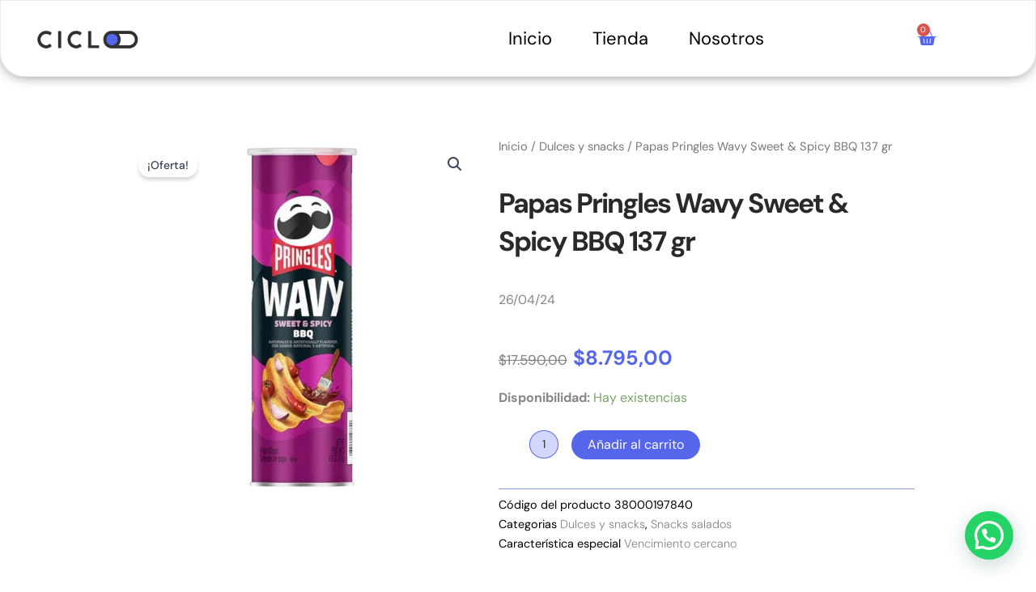

--- FILE ---
content_type: text/css; charset=UTF-8
request_url: https://cicloc.com/wp-content/uploads/elementor/css/post-63.css?ver=1708978123
body_size: 2239
content:
.elementor-63 .elementor-element.elementor-element-2cc6ba7 > .elementor-container{min-height:93px;}.elementor-63 .elementor-element.elementor-element-2cc6ba7 > .elementor-container > .elementor-column > .elementor-widget-wrap{align-content:center;align-items:center;}.elementor-63 .elementor-element.elementor-element-2cc6ba7.ob-is-breaking-bad > .elementor-container > .elementor-row, .elementor-63 .elementor-element.elementor-element-2cc6ba7.ob-is-breaking-bad > .elementor-container{justify-content:flex-start !important;flex-direction:row;}.elementor-63 .elementor-element.elementor-element-2cc6ba7.ob-is-breaking-bad.ob-bb-inner > .elementor-container > .elementor-row, .elementor-63 .elementor-element.elementor-element-2cc6ba7.ob-is-breaking-bad.ob-bb-inner > .elementor-container{justify-content:flex-start !important;flex-direction:row;}.elementor-63 .elementor-element.elementor-element-2cc6ba7.ob-is-breaking-bad.ob-is-glider > .elementor-container.swiper-container-vertical > .elementor-row, .elementor-63 .elementor-element.elementor-element-2cc6ba7.ob-is-breaking-bad.ob-is-glider > .elementor-container.swiper-container-vertical{flex-direction:column;}.elementor-63 .elementor-element.elementor-element-2cc6ba7.ob-is-breaking-bad.ob-is-glider.ob-bb-inner > .elementor-container.swiper-container-vertical > .elementor-row, .elementor-63 .elementor-element.elementor-element-2cc6ba7.ob-is-breaking-bad.ob-is-glider.ob-bb-inner > .elementor-container.swiper-container-vertical{flex-direction:column;}.elementor-63 .elementor-element.elementor-element-2cc6ba7.ob-is-breaking-bad.ob-bb-inner{width:100%;flex:unset;align-self:inherit;}.elementor-63 .elementor-element.elementor-element-2cc6ba7:not(.elementor-motion-effects-element-type-background), .elementor-63 .elementor-element.elementor-element-2cc6ba7 > .elementor-motion-effects-container > .elementor-motion-effects-layer{background-color:var( --e-global-color-text );}.elementor-63 .elementor-element.elementor-element-2cc6ba7{border-style:solid;border-width:1px 1px 1px 1px;border-color:#BEBEBE4A;box-shadow:0px 2px 16px -4px rgba(0, 0, 0, 0.57);transition:background 0.3s, border 0.3s, border-radius 0.3s, box-shadow 0.3s;margin-top:0px;margin-bottom:0px;padding:0em 2em 0em 2em;z-index:9;}.elementor-63 .elementor-element.elementor-element-2cc6ba7, .elementor-63 .elementor-element.elementor-element-2cc6ba7 > .elementor-background-overlay{border-radius:0px 0px 30px 30px;}.elementor-63 .elementor-element.elementor-element-2cc6ba7 > .elementor-background-overlay{transition:background 0.3s, border-radius 0.3s, opacity 0.3s;}.elementor-63 .elementor-element.elementor-element-5f7ef2a0.elementor-column{align-self:inherit;cursor:default;}.elementor-63 .elementor-element.elementor-element-dc01fcc .hfe-site-logo-container, .elementor-63 .elementor-element.elementor-element-dc01fcc .hfe-caption-width figcaption{text-align:center;}.elementor-63 .elementor-element.elementor-element-dc01fcc .hfe-site-logo-container .hfe-site-logo-img{border-style:none;}.elementor-63 .elementor-element.elementor-element-dc01fcc .widget-image-caption{margin-top:0px;margin-bottom:0px;}.elementor-63 .elementor-element.elementor-element-dc01fcc > .elementor-widget-container{margin:0px 0px 0px 0px;}.elementor-63 .elementor-element.elementor-element-dc01fcc{width:var( --container-widget-width, 48% );max-width:48%;--container-widget-width:48%;--container-widget-flex-grow:0;}.elementor-63 .elementor-element.elementor-element-5696267e.elementor-column > .elementor-widget-wrap{justify-content:center;}.elementor-63 .elementor-element.elementor-element-5696267e.elementor-column{align-self:inherit;cursor:default;}.elementor-63 .elementor-element.elementor-element-b1673b7 .elementor-menu-toggle{margin:0 auto;}.elementor-63 .elementor-element.elementor-element-b1673b7 .elementor-nav-menu .elementor-item{font-size:22px;}.elementor-63 .elementor-element.elementor-element-b1673b7 .elementor-nav-menu--main .elementor-item{color:#000000;fill:#000000;}.elementor-63 .elementor-element.elementor-element-b1673b7 .elementor-nav-menu--main .elementor-item:hover,
					.elementor-63 .elementor-element.elementor-element-b1673b7 .elementor-nav-menu--main .elementor-item.elementor-item-active,
					.elementor-63 .elementor-element.elementor-element-b1673b7 .elementor-nav-menu--main .elementor-item.highlighted,
					.elementor-63 .elementor-element.elementor-element-b1673b7 .elementor-nav-menu--main .elementor-item:focus{color:var( --e-global-color-d49ac81 );fill:var( --e-global-color-d49ac81 );}.elementor-63 .elementor-element.elementor-element-b1673b7 .elementor-nav-menu--main:not(.e--pointer-framed) .elementor-item:before,
					.elementor-63 .elementor-element.elementor-element-b1673b7 .elementor-nav-menu--main:not(.e--pointer-framed) .elementor-item:after{background-color:var( --e-global-color-d49ac81 );}.elementor-63 .elementor-element.elementor-element-b1673b7 .e--pointer-framed .elementor-item:before,
					.elementor-63 .elementor-element.elementor-element-b1673b7 .e--pointer-framed .elementor-item:after{border-color:var( --e-global-color-d49ac81 );}.elementor-63 .elementor-element.elementor-element-b1673b7 .elementor-nav-menu--main .elementor-item.elementor-item-active{color:var( --e-global-color-d49ac81 );}.elementor-63 .elementor-element.elementor-element-b1673b7 .elementor-nav-menu--main:not(.e--pointer-framed) .elementor-item.elementor-item-active:before,
					.elementor-63 .elementor-element.elementor-element-b1673b7 .elementor-nav-menu--main:not(.e--pointer-framed) .elementor-item.elementor-item-active:after{background-color:var( --e-global-color-d49ac81 );}.elementor-63 .elementor-element.elementor-element-b1673b7 .e--pointer-framed .elementor-item.elementor-item-active:before,
					.elementor-63 .elementor-element.elementor-element-b1673b7 .e--pointer-framed .elementor-item.elementor-item-active:after{border-color:var( --e-global-color-d49ac81 );}.elementor-63 .elementor-element.elementor-element-b1673b7 .e--pointer-framed .elementor-item:before{border-width:3px;}.elementor-63 .elementor-element.elementor-element-b1673b7 .e--pointer-framed.e--animation-draw .elementor-item:before{border-width:0 0 3px 3px;}.elementor-63 .elementor-element.elementor-element-b1673b7 .e--pointer-framed.e--animation-draw .elementor-item:after{border-width:3px 3px 0 0;}.elementor-63 .elementor-element.elementor-element-b1673b7 .e--pointer-framed.e--animation-corners .elementor-item:before{border-width:3px 0 0 3px;}.elementor-63 .elementor-element.elementor-element-b1673b7 .e--pointer-framed.e--animation-corners .elementor-item:after{border-width:0 3px 3px 0;}.elementor-63 .elementor-element.elementor-element-b1673b7 .e--pointer-underline .elementor-item:after,
					 .elementor-63 .elementor-element.elementor-element-b1673b7 .e--pointer-overline .elementor-item:before,
					 .elementor-63 .elementor-element.elementor-element-b1673b7 .e--pointer-double-line .elementor-item:before,
					 .elementor-63 .elementor-element.elementor-element-b1673b7 .e--pointer-double-line .elementor-item:after{height:3px;}.elementor-63 .elementor-element.elementor-element-b1673b7{--e-nav-menu-horizontal-menu-item-margin:calc( 10px / 2 );}.elementor-63 .elementor-element.elementor-element-b1673b7 .elementor-nav-menu--main:not(.elementor-nav-menu--layout-horizontal) .elementor-nav-menu > li:not(:last-child){margin-bottom:10px;}.elementor-63 .elementor-element.elementor-element-b1673b7 > .elementor-widget-container{margin:0px 0px 0px 0px;}.elementor-bc-flex-widget .elementor-63 .elementor-element.elementor-element-244e275c.elementor-column .elementor-widget-wrap{align-items:center;}.elementor-63 .elementor-element.elementor-element-244e275c.elementor-column.elementor-element[data-element_type="column"] > .elementor-widget-wrap.elementor-element-populated{align-content:center;align-items:center;}.elementor-63 .elementor-element.elementor-element-244e275c.elementor-column > .elementor-widget-wrap{justify-content:flex-end;}.elementor-63 .elementor-element.elementor-element-244e275c.elementor-column{align-self:inherit;cursor:default;}.elementor-63 .elementor-element.elementor-element-7d8c98f > .elementor-container > .elementor-column > .elementor-widget-wrap{align-content:center;align-items:center;}.elementor-63 .elementor-element.elementor-element-7d8c98f.ob-is-breaking-bad > .elementor-container > .elementor-row, .elementor-63 .elementor-element.elementor-element-7d8c98f.ob-is-breaking-bad > .elementor-container{justify-content:flex-start !important;flex-direction:row;}.elementor-63 .elementor-element.elementor-element-7d8c98f.ob-is-breaking-bad.ob-bb-inner > .elementor-container > .elementor-row, .elementor-63 .elementor-element.elementor-element-7d8c98f.ob-is-breaking-bad.ob-bb-inner > .elementor-container{justify-content:flex-start !important;flex-direction:row;}.elementor-63 .elementor-element.elementor-element-7d8c98f.ob-is-breaking-bad.ob-is-glider > .elementor-container.swiper-container-vertical > .elementor-row, .elementor-63 .elementor-element.elementor-element-7d8c98f.ob-is-breaking-bad.ob-is-glider > .elementor-container.swiper-container-vertical{flex-direction:column;}.elementor-63 .elementor-element.elementor-element-7d8c98f.ob-is-breaking-bad.ob-is-glider.ob-bb-inner > .elementor-container.swiper-container-vertical > .elementor-row, .elementor-63 .elementor-element.elementor-element-7d8c98f.ob-is-breaking-bad.ob-is-glider.ob-bb-inner > .elementor-container.swiper-container-vertical{flex-direction:column;}.elementor-63 .elementor-element.elementor-element-7d8c98f.ob-is-breaking-bad.ob-bb-inner{width:100%;flex:unset;align-self:inherit;}.elementor-bc-flex-widget .elementor-63 .elementor-element.elementor-element-8801623.elementor-column .elementor-widget-wrap{align-items:center;}.elementor-63 .elementor-element.elementor-element-8801623.elementor-column.elementor-element[data-element_type="column"] > .elementor-widget-wrap.elementor-element-populated{align-content:center;align-items:center;}.elementor-63 .elementor-element.elementor-element-8801623.elementor-column > .elementor-widget-wrap{justify-content:center;}.elementor-63 .elementor-element.elementor-element-8801623.elementor-column{align-self:inherit;cursor:default;}.elementor-63 .elementor-element.elementor-element-fc219e6 .elementor-icon-wrapper{text-align:right;}.elementor-63 .elementor-element.elementor-element-fc219e6.elementor-view-stacked .elementor-icon{background-color:var( --e-global-color-d49ac81 );}.elementor-63 .elementor-element.elementor-element-fc219e6.elementor-view-framed .elementor-icon, .elementor-63 .elementor-element.elementor-element-fc219e6.elementor-view-default .elementor-icon{color:var( --e-global-color-d49ac81 );border-color:var( --e-global-color-d49ac81 );}.elementor-63 .elementor-element.elementor-element-fc219e6.elementor-view-framed .elementor-icon, .elementor-63 .elementor-element.elementor-element-fc219e6.elementor-view-default .elementor-icon svg{fill:var( --e-global-color-d49ac81 );}.elementor-63 .elementor-element.elementor-element-fc219e6.elementor-view-stacked .elementor-icon:hover{background-color:var( --e-global-color-d49ac81 );}.elementor-63 .elementor-element.elementor-element-fc219e6.elementor-view-framed .elementor-icon:hover, .elementor-63 .elementor-element.elementor-element-fc219e6.elementor-view-default .elementor-icon:hover{color:var( --e-global-color-d49ac81 );border-color:var( --e-global-color-d49ac81 );}.elementor-63 .elementor-element.elementor-element-fc219e6.elementor-view-framed .elementor-icon:hover, .elementor-63 .elementor-element.elementor-element-fc219e6.elementor-view-default .elementor-icon:hover svg{fill:var( --e-global-color-d49ac81 );}.elementor-63 .elementor-element.elementor-element-fc219e6 .elementor-icon{font-size:29px;}.elementor-63 .elementor-element.elementor-element-fc219e6 .elementor-icon svg{height:29px;}.elementor-63 .elementor-element.elementor-element-fc219e6 .elementor-icon i, .elementor-63 .elementor-element.elementor-element-fc219e6 .elementor-icon svg{transform:rotate(0deg);}.elementor-bc-flex-widget .elementor-63 .elementor-element.elementor-element-6c1db85.elementor-column .elementor-widget-wrap{align-items:center;}.elementor-63 .elementor-element.elementor-element-6c1db85.elementor-column.elementor-element[data-element_type="column"] > .elementor-widget-wrap.elementor-element-populated{align-content:center;align-items:center;}.elementor-63 .elementor-element.elementor-element-6c1db85.elementor-column > .elementor-widget-wrap{justify-content:center;}.elementor-63 .elementor-element.elementor-element-6c1db85.elementor-column{align-self:inherit;cursor:default;}.elementor-63 .elementor-element.elementor-element-e93b186 .elementor-icon-wrapper{text-align:center;}.elementor-63 .elementor-element.elementor-element-e93b186.elementor-view-stacked .elementor-icon{background-color:#FFFFFF2B;}.elementor-63 .elementor-element.elementor-element-e93b186.elementor-view-framed .elementor-icon, .elementor-63 .elementor-element.elementor-element-e93b186.elementor-view-default .elementor-icon{color:#FFFFFF2B;border-color:#FFFFFF2B;}.elementor-63 .elementor-element.elementor-element-e93b186.elementor-view-framed .elementor-icon, .elementor-63 .elementor-element.elementor-element-e93b186.elementor-view-default .elementor-icon svg{fill:#FFFFFF2B;}.elementor-63 .elementor-element.elementor-element-e93b186.elementor-view-stacked .elementor-icon:hover{background-color:var( --e-global-color-accent );}.elementor-63 .elementor-element.elementor-element-e93b186.elementor-view-framed .elementor-icon:hover, .elementor-63 .elementor-element.elementor-element-e93b186.elementor-view-default .elementor-icon:hover{color:var( --e-global-color-accent );border-color:var( --e-global-color-accent );}.elementor-63 .elementor-element.elementor-element-e93b186.elementor-view-framed .elementor-icon:hover, .elementor-63 .elementor-element.elementor-element-e93b186.elementor-view-default .elementor-icon:hover svg{fill:var( --e-global-color-accent );}.elementor-63 .elementor-element.elementor-element-e93b186 .elementor-icon{font-size:29px;}.elementor-63 .elementor-element.elementor-element-e93b186 .elementor-icon svg{height:29px;}.elementor-63 .elementor-element.elementor-element-5b071c6{--side-cart-alignment-transform:translateX(100%);--side-cart-alignment-left:auto;--side-cart-alignment-right:0;--divider-style:solid;--subtotal-divider-style:solid;--elementor-remove-from-cart-button:none;--remove-from-cart-button:block;--toggle-button-icon-color:#5666EB;--toggle-button-border-color:#5666EB;--toggle-button-border-width:0px;--toggle-button-border-radius:0px;--toggle-icon-size:24px;--cart-background-color:#FFFFFF;--cart-border-style:none;--cart-close-icon-size:20px;--remove-item-button-size:18px;--menu-cart-subtotal-color:#5666EB;--product-price-color:#5666EB;--cart-footer-layout:1fr;--products-max-height-sidecart:calc(100vh - 300px);--products-max-height-minicart:calc(100vh - 450px);--view-cart-button-text-color:#FFFFFF;--view-cart-button-background-color:#A3A3A3;--checkout-button-text-color:#FFFFFF;--checkout-button-background-color:#5666EB;}.elementor-63 .elementor-element.elementor-element-5b071c6 .elementor-menu-cart__subtotal{font-family:"DM Sans", Sans-serif;}.elementor-63 .elementor-element.elementor-element-5b071c6 .widget_shopping_cart_content{--subtotal-divider-left-width:0;--subtotal-divider-right-width:0;}.elementor-63 .elementor-element.elementor-element-5b071c6 .elementor-menu-cart__product-name a{font-family:"DM Sans", Sans-serif;}.elementor-63 .elementor-element.elementor-element-5b071c6 .elementor-menu-cart__footer-buttons .elementor-button{font-family:"DM Sans", Sans-serif;}.elementor-63 .elementor-element.elementor-element-5b071c6 .elementor-menu-cart__footer-buttons a.elementor-button--checkout{font-family:"DM Sans", Sans-serif;}.elementor-63 .elementor-element.elementor-element-9aa8b44 > .elementor-container{min-height:93px;}.elementor-63 .elementor-element.elementor-element-9aa8b44 > .elementor-container > .elementor-column > .elementor-widget-wrap{align-content:center;align-items:center;}.elementor-63 .elementor-element.elementor-element-9aa8b44.ob-is-breaking-bad > .elementor-container > .elementor-row, .elementor-63 .elementor-element.elementor-element-9aa8b44.ob-is-breaking-bad > .elementor-container{justify-content:flex-start !important;flex-direction:row;}.elementor-63 .elementor-element.elementor-element-9aa8b44.ob-is-breaking-bad.ob-bb-inner > .elementor-container > .elementor-row, .elementor-63 .elementor-element.elementor-element-9aa8b44.ob-is-breaking-bad.ob-bb-inner > .elementor-container{justify-content:flex-start !important;flex-direction:row;}.elementor-63 .elementor-element.elementor-element-9aa8b44.ob-is-breaking-bad.ob-is-glider > .elementor-container.swiper-container-vertical > .elementor-row, .elementor-63 .elementor-element.elementor-element-9aa8b44.ob-is-breaking-bad.ob-is-glider > .elementor-container.swiper-container-vertical{flex-direction:column;}.elementor-63 .elementor-element.elementor-element-9aa8b44.ob-is-breaking-bad.ob-is-glider.ob-bb-inner > .elementor-container.swiper-container-vertical > .elementor-row, .elementor-63 .elementor-element.elementor-element-9aa8b44.ob-is-breaking-bad.ob-is-glider.ob-bb-inner > .elementor-container.swiper-container-vertical{flex-direction:column;}.elementor-63 .elementor-element.elementor-element-9aa8b44.ob-is-breaking-bad.ob-bb-inner{width:100%;flex:unset;align-self:inherit;}.elementor-63 .elementor-element.elementor-element-9aa8b44:not(.elementor-motion-effects-element-type-background), .elementor-63 .elementor-element.elementor-element-9aa8b44 > .elementor-motion-effects-container > .elementor-motion-effects-layer{background-color:var( --e-global-color-text );}.elementor-63 .elementor-element.elementor-element-9aa8b44{border-style:solid;border-width:1px 1px 1px 1px;border-color:#BEBEBE4A;box-shadow:0px 2px 30px -8px rgba(0, 0, 0, 0.57);transition:background 0.3s, border 0.3s, border-radius 0.3s, box-shadow 0.3s;margin-top:0px;margin-bottom:0px;padding:0em 2em 0em 2em;z-index:9;}.elementor-63 .elementor-element.elementor-element-9aa8b44, .elementor-63 .elementor-element.elementor-element-9aa8b44 > .elementor-background-overlay{border-radius:0px 0px 30px 30px;}.elementor-63 .elementor-element.elementor-element-9aa8b44 > .elementor-background-overlay{transition:background 0.3s, border-radius 0.3s, opacity 0.3s;}.elementor-63 .elementor-element.elementor-element-13a5912.elementor-column{align-self:inherit;cursor:default;}.elementor-63 .elementor-element.elementor-element-66dc09d .hfe-site-logo-container, .elementor-63 .elementor-element.elementor-element-66dc09d .hfe-caption-width figcaption{text-align:center;}.elementor-63 .elementor-element.elementor-element-66dc09d .hfe-site-logo-container .hfe-site-logo-img{border-style:none;}.elementor-63 .elementor-element.elementor-element-66dc09d .widget-image-caption{margin-top:0px;margin-bottom:0px;}.elementor-63 .elementor-element.elementor-element-66dc09d > .elementor-widget-container{margin:0px 0px 0px 0px;}.elementor-63 .elementor-element.elementor-element-66dc09d{width:var( --container-widget-width, 54.015% );max-width:54.015%;--container-widget-width:54.015%;--container-widget-flex-grow:0;}.elementor-63 .elementor-element.elementor-element-17a838c.elementor-column > .elementor-widget-wrap{justify-content:center;}.elementor-63 .elementor-element.elementor-element-17a838c.elementor-column{align-self:inherit;cursor:default;}.elementor-bc-flex-widget .elementor-63 .elementor-element.elementor-element-6928e57.elementor-column .elementor-widget-wrap{align-items:center;}.elementor-63 .elementor-element.elementor-element-6928e57.elementor-column.elementor-element[data-element_type="column"] > .elementor-widget-wrap.elementor-element-populated{align-content:center;align-items:center;}.elementor-63 .elementor-element.elementor-element-6928e57.elementor-column > .elementor-widget-wrap{justify-content:flex-end;}.elementor-63 .elementor-element.elementor-element-6928e57.elementor-column{align-self:inherit;cursor:default;}.elementor-63 .elementor-element.elementor-element-ae37273.ob-is-breaking-bad > .elementor-container > .elementor-row, .elementor-63 .elementor-element.elementor-element-ae37273.ob-is-breaking-bad > .elementor-container{justify-content:flex-start !important;flex-direction:row;}.elementor-63 .elementor-element.elementor-element-ae37273.ob-is-breaking-bad.ob-bb-inner > .elementor-container > .elementor-row, .elementor-63 .elementor-element.elementor-element-ae37273.ob-is-breaking-bad.ob-bb-inner > .elementor-container{justify-content:flex-start !important;flex-direction:row;}.elementor-63 .elementor-element.elementor-element-ae37273.ob-is-breaking-bad.ob-is-glider > .elementor-container.swiper-container-vertical > .elementor-row, .elementor-63 .elementor-element.elementor-element-ae37273.ob-is-breaking-bad.ob-is-glider > .elementor-container.swiper-container-vertical{flex-direction:column;}.elementor-63 .elementor-element.elementor-element-ae37273.ob-is-breaking-bad.ob-is-glider.ob-bb-inner > .elementor-container.swiper-container-vertical > .elementor-row, .elementor-63 .elementor-element.elementor-element-ae37273.ob-is-breaking-bad.ob-is-glider.ob-bb-inner > .elementor-container.swiper-container-vertical{flex-direction:column;}.elementor-63 .elementor-element.elementor-element-ae37273.ob-is-breaking-bad.ob-bb-inner{width:100%;flex:unset;align-self:inherit;}.elementor-63 .elementor-element.elementor-element-37e7e9e.elementor-column{align-self:inherit;cursor:default;}.elementor-63 .elementor-element.elementor-element-c1f8556 .elementor-menu-toggle{margin:0 auto;background-color:var( --e-global-color-text );}.elementor-63 .elementor-element.elementor-element-c1f8556 .elementor-nav-menu .elementor-item{font-size:22px;}.elementor-63 .elementor-element.elementor-element-c1f8556 .elementor-nav-menu--main .elementor-item{color:var( --e-global-color-d49ac81 );fill:var( --e-global-color-d49ac81 );}.elementor-63 .elementor-element.elementor-element-c1f8556 .elementor-nav-menu--main .elementor-item:hover,
					.elementor-63 .elementor-element.elementor-element-c1f8556 .elementor-nav-menu--main .elementor-item.elementor-item-active,
					.elementor-63 .elementor-element.elementor-element-c1f8556 .elementor-nav-menu--main .elementor-item.highlighted,
					.elementor-63 .elementor-element.elementor-element-c1f8556 .elementor-nav-menu--main .elementor-item:focus{color:var( --e-global-color-d49ac81 );fill:var( --e-global-color-d49ac81 );}.elementor-63 .elementor-element.elementor-element-c1f8556 .elementor-nav-menu--main:not(.e--pointer-framed) .elementor-item:before,
					.elementor-63 .elementor-element.elementor-element-c1f8556 .elementor-nav-menu--main:not(.e--pointer-framed) .elementor-item:after{background-color:var( --e-global-color-d49ac81 );}.elementor-63 .elementor-element.elementor-element-c1f8556 .e--pointer-framed .elementor-item:before,
					.elementor-63 .elementor-element.elementor-element-c1f8556 .e--pointer-framed .elementor-item:after{border-color:var( --e-global-color-d49ac81 );}.elementor-63 .elementor-element.elementor-element-c1f8556 .elementor-nav-menu--main .elementor-item.elementor-item-active{color:var( --e-global-color-d49ac81 );}.elementor-63 .elementor-element.elementor-element-c1f8556 .elementor-nav-menu--main:not(.e--pointer-framed) .elementor-item.elementor-item-active:before,
					.elementor-63 .elementor-element.elementor-element-c1f8556 .elementor-nav-menu--main:not(.e--pointer-framed) .elementor-item.elementor-item-active:after{background-color:var( --e-global-color-d49ac81 );}.elementor-63 .elementor-element.elementor-element-c1f8556 .e--pointer-framed .elementor-item.elementor-item-active:before,
					.elementor-63 .elementor-element.elementor-element-c1f8556 .e--pointer-framed .elementor-item.elementor-item-active:after{border-color:var( --e-global-color-d49ac81 );}.elementor-63 .elementor-element.elementor-element-c1f8556 .e--pointer-framed .elementor-item:before{border-width:3px;}.elementor-63 .elementor-element.elementor-element-c1f8556 .e--pointer-framed.e--animation-draw .elementor-item:before{border-width:0 0 3px 3px;}.elementor-63 .elementor-element.elementor-element-c1f8556 .e--pointer-framed.e--animation-draw .elementor-item:after{border-width:3px 3px 0 0;}.elementor-63 .elementor-element.elementor-element-c1f8556 .e--pointer-framed.e--animation-corners .elementor-item:before{border-width:3px 0 0 3px;}.elementor-63 .elementor-element.elementor-element-c1f8556 .e--pointer-framed.e--animation-corners .elementor-item:after{border-width:0 3px 3px 0;}.elementor-63 .elementor-element.elementor-element-c1f8556 .e--pointer-underline .elementor-item:after,
					 .elementor-63 .elementor-element.elementor-element-c1f8556 .e--pointer-overline .elementor-item:before,
					 .elementor-63 .elementor-element.elementor-element-c1f8556 .e--pointer-double-line .elementor-item:before,
					 .elementor-63 .elementor-element.elementor-element-c1f8556 .e--pointer-double-line .elementor-item:after{height:3px;}.elementor-63 .elementor-element.elementor-element-c1f8556{--e-nav-menu-horizontal-menu-item-margin:calc( 10px / 2 );}.elementor-63 .elementor-element.elementor-element-c1f8556 .elementor-nav-menu--main:not(.elementor-nav-menu--layout-horizontal) .elementor-nav-menu > li:not(:last-child){margin-bottom:10px;}.elementor-63 .elementor-element.elementor-element-c1f8556 .elementor-nav-menu--dropdown a, .elementor-63 .elementor-element.elementor-element-c1f8556 .elementor-menu-toggle{color:var( --e-global-color-secondary );}.elementor-63 .elementor-element.elementor-element-c1f8556 .elementor-nav-menu--dropdown{background-color:var( --e-global-color-text );}.elementor-63 .elementor-element.elementor-element-c1f8556 .elementor-nav-menu--dropdown a:hover,
					.elementor-63 .elementor-element.elementor-element-c1f8556 .elementor-nav-menu--dropdown a.elementor-item-active,
					.elementor-63 .elementor-element.elementor-element-c1f8556 .elementor-nav-menu--dropdown a.highlighted,
					.elementor-63 .elementor-element.elementor-element-c1f8556 .elementor-menu-toggle:hover{color:var( --e-global-color-d49ac81 );}.elementor-63 .elementor-element.elementor-element-c1f8556 .elementor-nav-menu--dropdown a:hover,
					.elementor-63 .elementor-element.elementor-element-c1f8556 .elementor-nav-menu--dropdown a.elementor-item-active,
					.elementor-63 .elementor-element.elementor-element-c1f8556 .elementor-nav-menu--dropdown a.highlighted{background-color:var( --e-global-color-text );}.elementor-63 .elementor-element.elementor-element-c1f8556 .elementor-nav-menu--dropdown a.elementor-item-active{color:var( --e-global-color-d49ac81 );background-color:var( --e-global-color-text );}.elementor-63 .elementor-element.elementor-element-c1f8556 div.elementor-menu-toggle{color:var( --e-global-color-d49ac81 );}.elementor-63 .elementor-element.elementor-element-c1f8556 div.elementor-menu-toggle svg{fill:var( --e-global-color-d49ac81 );}.elementor-63 .elementor-element.elementor-element-c1f8556 > .elementor-widget-container{margin:0px 0px 0px 0px;}.elementor-63 .elementor-element.elementor-element-12198a9.elementor-column{align-self:inherit;cursor:default;}.elementor-63 .elementor-element.elementor-element-405c2f9{--side-cart-alignment-transform:translateX(100%);--side-cart-alignment-left:auto;--side-cart-alignment-right:0;--divider-style:solid;--subtotal-divider-style:solid;--elementor-remove-from-cart-button:none;--remove-from-cart-button:block;--toggle-button-icon-color:#5666EB;--toggle-button-border-color:#5666EB;--toggle-button-border-width:0px;--toggle-button-border-radius:0px;--toggle-icon-size:24px;--cart-background-color:#FFFFFF;--cart-border-style:none;--cart-close-icon-size:20px;--remove-item-button-size:18px;--menu-cart-subtotal-color:#5666EB;--product-price-color:#5666EB;--cart-footer-layout:1fr;--products-max-height-sidecart:calc(100vh - 300px);--products-max-height-minicart:calc(100vh - 450px);--view-cart-button-text-color:#FFFFFF;--view-cart-button-background-color:#A3A3A3;--checkout-button-text-color:#FFFFFF;--checkout-button-background-color:#5666EB;}.elementor-63 .elementor-element.elementor-element-405c2f9 .elementor-menu-cart__subtotal{font-family:"DM Sans", Sans-serif;}.elementor-63 .elementor-element.elementor-element-405c2f9 .widget_shopping_cart_content{--subtotal-divider-left-width:0;--subtotal-divider-right-width:0;}.elementor-63 .elementor-element.elementor-element-405c2f9 .elementor-menu-cart__product-name a{font-family:"DM Sans", Sans-serif;}.elementor-63 .elementor-element.elementor-element-405c2f9 .elementor-menu-cart__footer-buttons .elementor-button{font-family:"DM Sans", Sans-serif;}.elementor-63 .elementor-element.elementor-element-405c2f9 .elementor-menu-cart__footer-buttons a.elementor-button--checkout{font-family:"DM Sans", Sans-serif;}html, body{overflow-x:auto;}@media(min-width:768px){.elementor-63 .elementor-element.elementor-element-5f7ef2a0{width:24.036%;}.elementor-63 .elementor-element.elementor-element-5696267e{width:53.503%;}.elementor-63 .elementor-element.elementor-element-244e275c{width:21.126%;}.elementor-63 .elementor-element.elementor-element-13a5912{width:24.036%;}.elementor-63 .elementor-element.elementor-element-17a838c{width:53.503%;}.elementor-63 .elementor-element.elementor-element-6928e57{width:21.126%;}}@media(max-width:1024px) and (min-width:768px){.elementor-63 .elementor-element.elementor-element-5f7ef2a0{width:32%;}.elementor-63 .elementor-element.elementor-element-5696267e{width:50%;}.elementor-63 .elementor-element.elementor-element-244e275c{width:18%;}.elementor-63 .elementor-element.elementor-element-13a5912{width:32%;}.elementor-63 .elementor-element.elementor-element-17a838c{width:50%;}.elementor-63 .elementor-element.elementor-element-6928e57{width:18%;}}@media(max-width:1024px){.elementor-63 .elementor-element.elementor-element-2cc6ba7{padding:0px 0px 0px 0px;}.elementor-63 .elementor-element.elementor-element-dc01fcc{width:var( --container-widget-width, 193.662px );max-width:193.662px;--container-widget-width:193.662px;--container-widget-flex-grow:0;}.elementor-63 .elementor-element.elementor-element-9aa8b44{padding:0px 0px 0px 0px;}.elementor-63 .elementor-element.elementor-element-66dc09d{width:var( --container-widget-width, 193.662px );max-width:193.662px;--container-widget-width:193.662px;--container-widget-flex-grow:0;}}@media(max-width:767px){.elementor-63 .elementor-element.elementor-element-5f7ef2a0{width:63%;}.elementor-63 .elementor-element.elementor-element-5f7ef2a0.elementor-column > .elementor-widget-wrap{justify-content:space-between;}.elementor-63 .elementor-element.elementor-element-dc01fcc{width:var( --container-widget-width, 247.073px );max-width:247.073px;--container-widget-width:247.073px;--container-widget-flex-grow:0;}.elementor-63 .elementor-element.elementor-element-244e275c{width:28%;}.elementor-63 .elementor-element.elementor-element-fc219e6 .elementor-icon-wrapper{text-align:center;}.elementor-63 .elementor-element.elementor-element-13a5912{width:37%;}.elementor-63 .elementor-element.elementor-element-13a5912.elementor-column > .elementor-widget-wrap{justify-content:space-between;}.elementor-63 .elementor-element.elementor-element-13a5912 > .elementor-element-populated{margin:0px 0px 0px 6px;--e-column-margin-right:0px;--e-column-margin-left:6px;padding:1px 1px 1px 4px;}.elementor-63 .elementor-element.elementor-element-66dc09d{width:var( --container-widget-width, 247.073px );max-width:247.073px;--container-widget-width:247.073px;--container-widget-flex-grow:0;}.elementor-63 .elementor-element.elementor-element-17a838c{width:24%;}.elementor-63 .elementor-element.elementor-element-17a838c > .elementor-element-populated{margin:0px 0px 0px 0px;--e-column-margin-right:0px;--e-column-margin-left:0px;padding:1px 1px 1px 1px;}.elementor-63 .elementor-element.elementor-element-6928e57{width:30%;}.elementor-bc-flex-widget .elementor-63 .elementor-element.elementor-element-6928e57.elementor-column .elementor-widget-wrap{align-items:center;}.elementor-63 .elementor-element.elementor-element-6928e57.elementor-column.elementor-element[data-element_type="column"] > .elementor-widget-wrap.elementor-element-populated{align-content:center;align-items:center;}.elementor-63 .elementor-element.elementor-element-6928e57.elementor-column > .elementor-widget-wrap{justify-content:center;}.elementor-63 .elementor-element.elementor-element-6928e57 > .elementor-element-populated{margin:0px 0px 0px 0px;--e-column-margin-right:0px;--e-column-margin-left:0px;padding:0px 0px 0px 0px;}.elementor-63 .elementor-element.elementor-element-ae37273{margin-top:0px;margin-bottom:0px;padding:0px 0px 0px 0px;}.elementor-63 .elementor-element.elementor-element-37e7e9e{width:50%;}.elementor-bc-flex-widget .elementor-63 .elementor-element.elementor-element-37e7e9e.elementor-column .elementor-widget-wrap{align-items:center;}.elementor-63 .elementor-element.elementor-element-37e7e9e.elementor-column.elementor-element[data-element_type="column"] > .elementor-widget-wrap.elementor-element-populated{align-content:center;align-items:center;}.elementor-63 .elementor-element.elementor-element-37e7e9e.elementor-column > .elementor-widget-wrap{justify-content:center;}.elementor-63 .elementor-element.elementor-element-37e7e9e > .elementor-element-populated{margin:3px 0px 0px 20px;--e-column-margin-right:0px;--e-column-margin-left:20px;}.elementor-63 .elementor-element.elementor-element-c1f8556 > .elementor-widget-container{margin:0px 14px 0px 0px;padding:0px 0px 0px 0px;}.elementor-63 .elementor-element.elementor-element-c1f8556{width:auto;max-width:auto;align-self:center;}.elementor-63 .elementor-element.elementor-element-12198a9{width:50%;}.elementor-bc-flex-widget .elementor-63 .elementor-element.elementor-element-12198a9.elementor-column .elementor-widget-wrap{align-items:center;}.elementor-63 .elementor-element.elementor-element-12198a9.elementor-column.elementor-element[data-element_type="column"] > .elementor-widget-wrap.elementor-element-populated{align-content:center;align-items:center;}.elementor-63 .elementor-element.elementor-element-12198a9.elementor-column > .elementor-widget-wrap{justify-content:center;}.elementor-63 .elementor-element.elementor-element-12198a9 > .elementor-element-populated{margin:4px 0px 0px 20px;--e-column-margin-right:0px;--e-column-margin-left:20px;}.elementor-63 .elementor-element.elementor-element-405c2f9{--main-alignment:left;--side-cart-alignment-transform:translateX(100%);--side-cart-alignment-left:auto;--side-cart-alignment-right:0;}}

--- FILE ---
content_type: text/css; charset=UTF-8
request_url: https://cicloc.com/wp-content/uploads/elementor/css/post-80.css?ver=1731986830
body_size: 1162
content:
.elementor-80 .elementor-element.elementor-element-418882eb{overflow:hidden;padding:0em 0em 0em 0em;}.elementor-80 .elementor-element.elementor-element-418882eb.ob-is-breaking-bad > .elementor-container > .elementor-row, .elementor-80 .elementor-element.elementor-element-418882eb.ob-is-breaking-bad > .elementor-container{justify-content:flex-start !important;flex-direction:row;}.elementor-80 .elementor-element.elementor-element-418882eb.ob-is-breaking-bad.ob-bb-inner > .elementor-container > .elementor-row, .elementor-80 .elementor-element.elementor-element-418882eb.ob-is-breaking-bad.ob-bb-inner > .elementor-container{justify-content:flex-start !important;flex-direction:row;}.elementor-80 .elementor-element.elementor-element-418882eb.ob-is-breaking-bad.ob-is-glider > .elementor-container.swiper-container-vertical > .elementor-row, .elementor-80 .elementor-element.elementor-element-418882eb.ob-is-breaking-bad.ob-is-glider > .elementor-container.swiper-container-vertical{flex-direction:column;}.elementor-80 .elementor-element.elementor-element-418882eb.ob-is-breaking-bad.ob-is-glider.ob-bb-inner > .elementor-container.swiper-container-vertical > .elementor-row, .elementor-80 .elementor-element.elementor-element-418882eb.ob-is-breaking-bad.ob-is-glider.ob-bb-inner > .elementor-container.swiper-container-vertical{flex-direction:column;}.elementor-80 .elementor-element.elementor-element-418882eb.ob-is-breaking-bad.ob-bb-inner{width:100%;flex:unset;align-self:inherit;}.elementor-80 .elementor-element.elementor-element-418882eb > .elementor-background-overlay{opacity:0.5;}.elementor-80 .elementor-element.elementor-element-5956ac77.elementor-column > .elementor-widget-wrap{justify-content:flex-start;}.elementor-80 .elementor-element.elementor-element-5956ac77.elementor-column{align-self:inherit;cursor:default;}.elementor-80 .elementor-element.elementor-element-5956ac77 > .elementor-element-populated{padding:0px 0px 0px 0px;}.elementor-80 .elementor-element.elementor-element-bf4aed3.ob-is-breaking-bad > .elementor-container > .elementor-row, .elementor-80 .elementor-element.elementor-element-bf4aed3.ob-is-breaking-bad > .elementor-container{justify-content:flex-start !important;flex-direction:row;}.elementor-80 .elementor-element.elementor-element-bf4aed3.ob-is-breaking-bad.ob-bb-inner > .elementor-container > .elementor-row, .elementor-80 .elementor-element.elementor-element-bf4aed3.ob-is-breaking-bad.ob-bb-inner > .elementor-container{justify-content:flex-start !important;flex-direction:row;}.elementor-80 .elementor-element.elementor-element-bf4aed3.ob-is-breaking-bad.ob-is-glider > .elementor-container.swiper-container-vertical > .elementor-row, .elementor-80 .elementor-element.elementor-element-bf4aed3.ob-is-breaking-bad.ob-is-glider > .elementor-container.swiper-container-vertical{flex-direction:column;}.elementor-80 .elementor-element.elementor-element-bf4aed3.ob-is-breaking-bad.ob-is-glider.ob-bb-inner > .elementor-container.swiper-container-vertical > .elementor-row, .elementor-80 .elementor-element.elementor-element-bf4aed3.ob-is-breaking-bad.ob-is-glider.ob-bb-inner > .elementor-container.swiper-container-vertical{flex-direction:column;}.elementor-80 .elementor-element.elementor-element-bf4aed3.ob-is-breaking-bad.ob-bb-inner{width:100%;flex:unset;align-self:inherit;}.elementor-80 .elementor-element.elementor-element-bf4aed3:not(.elementor-motion-effects-element-type-background), .elementor-80 .elementor-element.elementor-element-bf4aed3 > .elementor-motion-effects-container > .elementor-motion-effects-layer{background-color:var( --e-global-color-d49ac81 );}.elementor-80 .elementor-element.elementor-element-bf4aed3{transition:background 0.3s, border 0.3s, border-radius 0.3s, box-shadow 0.3s;padding:7px 0px 7px 0px;}.elementor-80 .elementor-element.elementor-element-bf4aed3 > .elementor-background-overlay{transition:background 0.3s, border-radius 0.3s, opacity 0.3s;}.elementor-80 .elementor-element.elementor-element-74f8a4e.elementor-column > .elementor-widget-wrap{justify-content:flex-start;}.elementor-80 .elementor-element.elementor-element-74f8a4e.elementor-column{align-self:inherit;cursor:default;}.elementor-80 .elementor-element.elementor-element-76b7da6{text-align:left;}.elementor-80 .elementor-element.elementor-element-76b7da6 img{width:75%;max-width:51%;}.elementor-bc-flex-widget .elementor-80 .elementor-element.elementor-element-b7f3787.elementor-column .elementor-widget-wrap{align-items:center;}.elementor-80 .elementor-element.elementor-element-b7f3787.elementor-column.elementor-element[data-element_type="column"] > .elementor-widget-wrap.elementor-element-populated{align-content:center;align-items:center;}.elementor-80 .elementor-element.elementor-element-b7f3787.elementor-column{align-self:inherit;cursor:default;}.elementor-80 .elementor-element.elementor-element-b7f3787 > .elementor-element-populated{margin:0px 0px 0px 6px;--e-column-margin-right:0px;--e-column-margin-left:6px;}.elementor-80 .elementor-element.elementor-element-3c47fffb.ob-is-breaking-bad > .elementor-container > .elementor-row, .elementor-80 .elementor-element.elementor-element-3c47fffb.ob-is-breaking-bad > .elementor-container{justify-content:flex-start !important;flex-direction:row;}.elementor-80 .elementor-element.elementor-element-3c47fffb.ob-is-breaking-bad.ob-bb-inner > .elementor-container > .elementor-row, .elementor-80 .elementor-element.elementor-element-3c47fffb.ob-is-breaking-bad.ob-bb-inner > .elementor-container{justify-content:flex-start !important;flex-direction:row;}.elementor-80 .elementor-element.elementor-element-3c47fffb.ob-is-breaking-bad.ob-is-glider > .elementor-container.swiper-container-vertical > .elementor-row, .elementor-80 .elementor-element.elementor-element-3c47fffb.ob-is-breaking-bad.ob-is-glider > .elementor-container.swiper-container-vertical{flex-direction:column;}.elementor-80 .elementor-element.elementor-element-3c47fffb.ob-is-breaking-bad.ob-is-glider.ob-bb-inner > .elementor-container.swiper-container-vertical > .elementor-row, .elementor-80 .elementor-element.elementor-element-3c47fffb.ob-is-breaking-bad.ob-is-glider.ob-bb-inner > .elementor-container.swiper-container-vertical{flex-direction:column;}.elementor-80 .elementor-element.elementor-element-3c47fffb.ob-is-breaking-bad.ob-bb-inner{width:100%;flex:unset;align-self:inherit;}.elementor-80 .elementor-element.elementor-element-3c47fffb:not(.elementor-motion-effects-element-type-background), .elementor-80 .elementor-element.elementor-element-3c47fffb > .elementor-motion-effects-container > .elementor-motion-effects-layer{background-color:var( --e-global-color-d49ac81 );}.elementor-80 .elementor-element.elementor-element-3c47fffb, .elementor-80 .elementor-element.elementor-element-3c47fffb > .elementor-background-overlay{border-radius:0px 0px 0px 0px;}.elementor-80 .elementor-element.elementor-element-3c47fffb{transition:background 0.3s, border 0.3s, border-radius 0.3s, box-shadow 0.3s;margin-top:0px;margin-bottom:0px;padding:1em 0em 4em 0em;z-index:1;}.elementor-80 .elementor-element.elementor-element-3c47fffb > .elementor-background-overlay{transition:background 0.3s, border-radius 0.3s, opacity 0.3s;}.elementor-80 .elementor-element.elementor-element-6c36d97a.elementor-column{align-self:inherit;cursor:default;}.elementor-80 .elementor-element.elementor-element-6c36d97a > .elementor-element-populated{margin:0px 0px 0px 26px;--e-column-margin-right:0px;--e-column-margin-left:26px;padding:1em 1em 1em 1em;}.elementor-80 .elementor-element.elementor-element-671fe99f .elementor-icon-list-items:not(.elementor-inline-items) .elementor-icon-list-item:not(:last-child){padding-bottom:calc(8px/2);}.elementor-80 .elementor-element.elementor-element-671fe99f .elementor-icon-list-items:not(.elementor-inline-items) .elementor-icon-list-item:not(:first-child){margin-top:calc(8px/2);}.elementor-80 .elementor-element.elementor-element-671fe99f .elementor-icon-list-items.elementor-inline-items .elementor-icon-list-item{margin-right:calc(8px/2);margin-left:calc(8px/2);}.elementor-80 .elementor-element.elementor-element-671fe99f .elementor-icon-list-items.elementor-inline-items{margin-right:calc(-8px/2);margin-left:calc(-8px/2);}body.rtl .elementor-80 .elementor-element.elementor-element-671fe99f .elementor-icon-list-items.elementor-inline-items .elementor-icon-list-item:after{left:calc(-8px/2);}body:not(.rtl) .elementor-80 .elementor-element.elementor-element-671fe99f .elementor-icon-list-items.elementor-inline-items .elementor-icon-list-item:after{right:calc(-8px/2);}.elementor-80 .elementor-element.elementor-element-671fe99f .elementor-icon-list-icon i{color:var( --e-global-color-044b931 );transition:color 0.3s;}.elementor-80 .elementor-element.elementor-element-671fe99f .elementor-icon-list-icon svg{fill:var( --e-global-color-044b931 );transition:fill 0.3s;}.elementor-80 .elementor-element.elementor-element-671fe99f{--e-icon-list-icon-size:21px;--icon-vertical-offset:0px;}.elementor-80 .elementor-element.elementor-element-671fe99f .elementor-icon-list-item > .elementor-icon-list-text, .elementor-80 .elementor-element.elementor-element-671fe99f .elementor-icon-list-item > a{font-family:"Inter", Sans-serif;font-size:15px;font-weight:500;line-height:1.6em;}.elementor-80 .elementor-element.elementor-element-671fe99f .elementor-icon-list-text{color:#FFFFFF;transition:color 0.3s;}.elementor-80 .elementor-element.elementor-element-671fe99f .elementor-icon-list-item:hover .elementor-icon-list-text{color:var( --e-global-color-text );}.elementor-bc-flex-widget .elementor-80 .elementor-element.elementor-element-2c8b7468.elementor-column .elementor-widget-wrap{align-items:flex-end;}.elementor-80 .elementor-element.elementor-element-2c8b7468.elementor-column.elementor-element[data-element_type="column"] > .elementor-widget-wrap.elementor-element-populated{align-content:flex-end;align-items:flex-end;}.elementor-80 .elementor-element.elementor-element-2c8b7468.elementor-column{align-self:inherit;cursor:default;}.elementor-80 .elementor-element.elementor-element-2c8b7468 > .elementor-element-populated{padding:1em 1em 1em 1em;}.elementor-80 .elementor-element.elementor-element-1d0270c .elementor-menu-toggle{margin:0 auto;}.elementor-80 .elementor-element.elementor-element-1d0270c .elementor-nav-menu .elementor-item{font-size:20px;line-height:17px;}.elementor-80 .elementor-element.elementor-element-1d0270c .elementor-nav-menu--main .elementor-item{color:#FFFFFF;fill:#FFFFFF;padding-left:0px;padding-right:0px;padding-top:5px;padding-bottom:5px;}.elementor-80 .elementor-element.elementor-element-1d0270c{--e-nav-menu-horizontal-menu-item-margin:calc( 0px / 2 );}.elementor-80 .elementor-element.elementor-element-1d0270c .elementor-nav-menu--main:not(.elementor-nav-menu--layout-horizontal) .elementor-nav-menu > li:not(:last-child){margin-bottom:0px;}.elementor-80 .elementor-element.elementor-element-4b221d55 .elementor-icon-list-items:not(.elementor-inline-items) .elementor-icon-list-item:not(:last-child){padding-bottom:calc(7px/2);}.elementor-80 .elementor-element.elementor-element-4b221d55 .elementor-icon-list-items:not(.elementor-inline-items) .elementor-icon-list-item:not(:first-child){margin-top:calc(7px/2);}.elementor-80 .elementor-element.elementor-element-4b221d55 .elementor-icon-list-items.elementor-inline-items .elementor-icon-list-item{margin-right:calc(7px/2);margin-left:calc(7px/2);}.elementor-80 .elementor-element.elementor-element-4b221d55 .elementor-icon-list-items.elementor-inline-items{margin-right:calc(-7px/2);margin-left:calc(-7px/2);}body.rtl .elementor-80 .elementor-element.elementor-element-4b221d55 .elementor-icon-list-items.elementor-inline-items .elementor-icon-list-item:after{left:calc(-7px/2);}body:not(.rtl) .elementor-80 .elementor-element.elementor-element-4b221d55 .elementor-icon-list-items.elementor-inline-items .elementor-icon-list-item:after{right:calc(-7px/2);}.elementor-80 .elementor-element.elementor-element-4b221d55 .elementor-icon-list-icon i{color:var( --e-global-color-044b931 );transition:color 0.3s;}.elementor-80 .elementor-element.elementor-element-4b221d55 .elementor-icon-list-icon svg{fill:var( --e-global-color-044b931 );transition:fill 0.3s;}.elementor-80 .elementor-element.elementor-element-4b221d55{--e-icon-list-icon-size:21px;--icon-vertical-offset:0px;}.elementor-80 .elementor-element.elementor-element-4b221d55 .elementor-icon-list-item > .elementor-icon-list-text, .elementor-80 .elementor-element.elementor-element-4b221d55 .elementor-icon-list-item > a{font-family:var( --e-global-typography-69c152f-font-family ), Sans-serif;font-size:var( --e-global-typography-69c152f-font-size );font-weight:var( --e-global-typography-69c152f-font-weight );line-height:var( --e-global-typography-69c152f-line-height );letter-spacing:var( --e-global-typography-69c152f-letter-spacing );word-spacing:var( --e-global-typography-69c152f-word-spacing );}.elementor-80 .elementor-element.elementor-element-4b221d55 .elementor-icon-list-text{color:#FFFFFF;transition:color 0.3s;}.elementor-80 .elementor-element.elementor-element-4b221d55 .elementor-icon-list-item:hover .elementor-icon-list-text{color:#FFFFFF;}.elementor-bc-flex-widget .elementor-80 .elementor-element.elementor-element-3e5a5a4c.elementor-column .elementor-widget-wrap{align-items:flex-end;}.elementor-80 .elementor-element.elementor-element-3e5a5a4c.elementor-column.elementor-element[data-element_type="column"] > .elementor-widget-wrap.elementor-element-populated{align-content:flex-end;align-items:flex-end;}.elementor-80 .elementor-element.elementor-element-3e5a5a4c.elementor-column{align-self:inherit;cursor:default;}.elementor-80 .elementor-element.elementor-element-3e5a5a4c > .elementor-element-populated{padding:1em 1em 1em 1em;}.elementor-80 .elementor-element.elementor-element-329bae58{--grid-template-columns:repeat(0, auto);--icon-size:19px;--grid-column-gap:10px;--grid-row-gap:0px;}.elementor-80 .elementor-element.elementor-element-329bae58 .elementor-widget-container{text-align:center;}.elementor-80 .elementor-element.elementor-element-329bae58 .elementor-social-icon{background-color:var( --e-global-color-text );--icon-padding:1em;}.elementor-80 .elementor-element.elementor-element-329bae58 .elementor-social-icon i{color:#566EFF;}.elementor-80 .elementor-element.elementor-element-329bae58 .elementor-social-icon svg{fill:#566EFF;}.elementor-80 .elementor-element.elementor-element-329bae58 .elementor-icon{border-radius:6px 6px 6px 6px;}.elementor-80 .elementor-element.elementor-element-329bae58 .elementor-social-icon:hover{background-color:#8293F5;}.elementor-80 .elementor-element.elementor-element-329bae58 .elementor-social-icon:hover i{color:var( --e-global-color-text );}.elementor-80 .elementor-element.elementor-element-329bae58 .elementor-social-icon:hover svg{fill:var( --e-global-color-text );}html, body{overflow-x:auto;}@media(max-width:1024px){.elementor-80 .elementor-element.elementor-element-418882eb{padding:1em 1em 1em 1em;}.elementor-80 .elementor-element.elementor-element-3c47fffb{padding:2em 2em 2em 2em;}.elementor-80 .elementor-element.elementor-element-671fe99f .elementor-icon-list-item > .elementor-icon-list-text, .elementor-80 .elementor-element.elementor-element-671fe99f .elementor-icon-list-item > a{font-size:13px;}.elementor-80 .elementor-element.elementor-element-4b221d55 .elementor-icon-list-item > .elementor-icon-list-text, .elementor-80 .elementor-element.elementor-element-4b221d55 .elementor-icon-list-item > a{font-size:var( --e-global-typography-69c152f-font-size );line-height:var( --e-global-typography-69c152f-line-height );letter-spacing:var( --e-global-typography-69c152f-letter-spacing );word-spacing:var( --e-global-typography-69c152f-word-spacing );}.elementor-80 .elementor-element.elementor-element-329bae58 .elementor-social-icon{--icon-padding:0.7em;}}@media(max-width:767px){.elementor-80 .elementor-element.elementor-element-418882eb{padding:0px 0px 0px 0px;}.elementor-80 .elementor-element.elementor-element-3c47fffb{padding:1em 1em 1em 1em;}.elementor-80 .elementor-element.elementor-element-6c36d97a > .elementor-element-populated{margin:0px 0px 0px 0px;--e-column-margin-right:0px;--e-column-margin-left:0px;}.elementor-80 .elementor-element.elementor-element-671fe99f .elementor-icon-list-item > .elementor-icon-list-text, .elementor-80 .elementor-element.elementor-element-671fe99f .elementor-icon-list-item > a{font-size:12px;}.elementor-80 .elementor-element.elementor-element-4b221d55 .elementor-icon-list-item > .elementor-icon-list-text, .elementor-80 .elementor-element.elementor-element-4b221d55 .elementor-icon-list-item > a{font-size:var( --e-global-typography-69c152f-font-size );line-height:var( --e-global-typography-69c152f-line-height );letter-spacing:var( --e-global-typography-69c152f-letter-spacing );word-spacing:var( --e-global-typography-69c152f-word-spacing );}}@media(min-width:768px){.elementor-80 .elementor-element.elementor-element-74f8a4e{width:32.453%;}.elementor-80 .elementor-element.elementor-element-b7f3787{width:67.547%;}}@media(max-width:1024px) and (min-width:768px){.elementor-80 .elementor-element.elementor-element-6c36d97a{width:40%;}.elementor-80 .elementor-element.elementor-element-2c8b7468{width:30%;}.elementor-80 .elementor-element.elementor-element-3e5a5a4c{width:30%;}}

--- FILE ---
content_type: text/css; charset=UTF-8
request_url: https://cicloc.com/wp-content/uploads/elementor/css/post-2143.css?ver=1709142997
body_size: 885
content:
.elementor-2143 .elementor-element.elementor-element-75cb298 > .elementor-container{max-width:1000px;}.elementor-2143 .elementor-element.elementor-element-75cb298.ob-is-breaking-bad > .elementor-container > .elementor-row, .elementor-2143 .elementor-element.elementor-element-75cb298.ob-is-breaking-bad > .elementor-container{justify-content:flex-start !important;flex-direction:row;}.elementor-2143 .elementor-element.elementor-element-75cb298.ob-is-breaking-bad.ob-bb-inner > .elementor-container > .elementor-row, .elementor-2143 .elementor-element.elementor-element-75cb298.ob-is-breaking-bad.ob-bb-inner > .elementor-container{justify-content:flex-start !important;flex-direction:row;}.elementor-2143 .elementor-element.elementor-element-75cb298.ob-is-breaking-bad.ob-is-glider > .elementor-container.swiper-container-vertical > .elementor-row, .elementor-2143 .elementor-element.elementor-element-75cb298.ob-is-breaking-bad.ob-is-glider > .elementor-container.swiper-container-vertical{flex-direction:column;}.elementor-2143 .elementor-element.elementor-element-75cb298.ob-is-breaking-bad.ob-is-glider.ob-bb-inner > .elementor-container.swiper-container-vertical > .elementor-row, .elementor-2143 .elementor-element.elementor-element-75cb298.ob-is-breaking-bad.ob-is-glider.ob-bb-inner > .elementor-container.swiper-container-vertical{flex-direction:column;}.elementor-2143 .elementor-element.elementor-element-75cb298.ob-is-breaking-bad.ob-bb-inner{width:100%;flex:unset;align-self:inherit;}.elementor-2143 .elementor-element.elementor-element-75cb298{margin-top:64px;margin-bottom:0px;padding:0px 20px 0px 20px;}.elementor-2143 .elementor-element.elementor-element-40c5a35.elementor-column{align-self:inherit;cursor:default;}.elementor-2143 .elementor-element.elementor-element-a683728.elementor-column{align-self:inherit;cursor:default;}.elementor-2143 .elementor-element.elementor-element-ef288a8 .elementor-heading-title{font-family:"DM Sans", Sans-serif;font-size:34px;}.elementor-2143 .elementor-element.elementor-element-c83cff8{text-align:left;}.woocommerce .elementor-2143 .elementor-element.elementor-element-0bc6bc7 .price{color:#000000;font-size:17px;}.woocommerce .elementor-2143 .elementor-element.elementor-element-0bc6bc7 .price ins{color:var( --e-global-color-d49ac81 );font-size:25px;}body:not(.rtl) .elementor-2143 .elementor-element.elementor-element-0bc6bc7:not(.elementor-product-price-block-yes) del{margin-right:3px;}body.rtl .elementor-2143 .elementor-element.elementor-element-0bc6bc7:not(.elementor-product-price-block-yes) del{margin-left:3px;}.elementor-2143 .elementor-element.elementor-element-0bc6bc7.elementor-product-price-block-yes del{margin-bottom:3px;}.elementor-2143 .elementor-element.elementor-element-7f0992a .cart button, .elementor-2143 .elementor-element.elementor-element-7f0992a .cart .button{font-size:16px;font-weight:400;border-radius:38px 38px 38px 38px;color:var( --e-global-color-text );background-color:var( --e-global-color-d49ac81 );transition:all 0.2s;}.elementor-2143 .elementor-element.elementor-element-7f0992a .cart button:hover, .elementor-2143 .elementor-element.elementor-element-7f0992a .cart .button:hover{color:var( --e-global-color-secondary );background-color:var( --e-global-color-332724a );}.elementor-2143 .elementor-element.elementor-element-7f0992a{--button-spacing:29px;}.elementor-2143 .elementor-element.elementor-element-7f0992a .quantity .qty{border-radius:50% 50% 50% 50%;color:var( --e-global-color-secondary );background-color:var( --e-global-color-332724a );border-color:var( --e-global-color-d49ac81 );transition:all 0.2s;}.elementor-2143 .elementor-element.elementor-element-73b1ff2{color:#000000;}.elementor-2143 .elementor-element.elementor-element-73b1ff2 a{font-weight:300;}.elementor-2143 .elementor-element.elementor-element-5381c6f > .elementor-container{max-width:1461px;}.elementor-2143 .elementor-element.elementor-element-5381c6f.ob-is-breaking-bad > .elementor-container > .elementor-row, .elementor-2143 .elementor-element.elementor-element-5381c6f.ob-is-breaking-bad > .elementor-container{justify-content:flex-start !important;flex-direction:row;}.elementor-2143 .elementor-element.elementor-element-5381c6f.ob-is-breaking-bad.ob-bb-inner > .elementor-container > .elementor-row, .elementor-2143 .elementor-element.elementor-element-5381c6f.ob-is-breaking-bad.ob-bb-inner > .elementor-container{justify-content:flex-start !important;flex-direction:row;}.elementor-2143 .elementor-element.elementor-element-5381c6f.ob-is-breaking-bad.ob-is-glider > .elementor-container.swiper-container-vertical > .elementor-row, .elementor-2143 .elementor-element.elementor-element-5381c6f.ob-is-breaking-bad.ob-is-glider > .elementor-container.swiper-container-vertical{flex-direction:column;}.elementor-2143 .elementor-element.elementor-element-5381c6f.ob-is-breaking-bad.ob-is-glider.ob-bb-inner > .elementor-container.swiper-container-vertical > .elementor-row, .elementor-2143 .elementor-element.elementor-element-5381c6f.ob-is-breaking-bad.ob-is-glider.ob-bb-inner > .elementor-container.swiper-container-vertical{flex-direction:column;}.elementor-2143 .elementor-element.elementor-element-5381c6f.ob-is-breaking-bad.ob-bb-inner{width:100%;flex:unset;align-self:inherit;}.elementor-2143 .elementor-element.elementor-element-5381c6f{padding:0px 20px 0px 20px;}.elementor-2143 .elementor-element.elementor-element-3b8f75d.elementor-column{align-self:inherit;cursor:default;}.woocommerce .elementor-2143 .elementor-element.elementor-element-cbe11a9 .woocommerce-tabs ul.wc-tabs li a{color:var( --e-global-color-d49ac81 );font-family:"DM Sans", Sans-serif;font-size:17px;}.woocommerce .elementor-2143 .elementor-element.elementor-element-cbe11a9 .woocommerce-tabs ul.wc-tabs li{background-color:var( --e-global-color-332724a );border-color:var( --e-global-color-332724a );}.woocommerce .elementor-2143 .elementor-element.elementor-element-cbe11a9 .woocommerce-tabs .woocommerce-Tabs-panel{border-color:var( --e-global-color-332724a );font-family:"DM Sans", Sans-serif;font-size:18px;}.woocommerce .elementor-2143 .elementor-element.elementor-element-cbe11a9 .woocommerce-tabs ul.wc-tabs li.active a{color:var( --e-global-color-d49ac81 );}.woocommerce .elementor-2143 .elementor-element.elementor-element-cbe11a9 .woocommerce-Tabs-panel h2{color:#111111;}.woocommerce .elementor-2143 .elementor-element.elementor-element-cbe11a9 .woocommerce-tabs .woocommerce-Tabs-panel h2{font-family:"DM Sans", Sans-serif;font-size:40px;}.elementor-2143 .elementor-element.elementor-element-8b36781{text-align:center;}.elementor-2143 .elementor-element.elementor-element-8b36781 .elementor-heading-title{font-family:"DM Sans", Sans-serif;font-size:34px;}.elementor-2143 .elementor-element.elementor-element-8b36781.ob-harakiri{writing-mode:inherit;}.elementor-2143 .elementor-element.elementor-element-8b36781.ob-harakiri .elementor-heading-title{writing-mode:inherit;transform:rotate(0deg);}.elementor-2143 .elementor-element.elementor-element-8b36781.ob-harakiri .elementor-widget-container > div{writing-mode:inherit;transform:rotate(0deg);}.elementor-2143 .elementor-element.elementor-element-8b36781 .elementor-widget-container{text-indent:0px;mix-blend-mode:inherit;}.elementor-2143 .elementor-element.elementor-element-6cda72d.elementor-wc-products  ul.products{grid-column-gap:13px;grid-row-gap:26px;}.elementor-2143 .elementor-element.elementor-element-6cda72d.elementor-wc-products ul.products li.product{text-align:center;--button-align-display:flex;--button-align-direction:column;--button-align-justify:space-between;border-style:solid;border-width:0px 0px 0px 0px;border-radius:16px;padding:19px 19px 19px 19px;box-shadow:0px 0px 18px -3px rgba(0,0,0,0.5);}.elementor-2143 .elementor-element.elementor-element-6cda72d.elementor-wc-products .attachment-woocommerce_thumbnail{border-radius:26px 26px 26px 26px;margin-bottom:29px;}.elementor-2143 .elementor-element.elementor-element-6cda72d.elementor-wc-products ul.products li.product .woocommerce-loop-product__title{color:#000000;}.elementor-2143 .elementor-element.elementor-element-6cda72d.elementor-wc-products ul.products li.product .woocommerce-loop-category__title{color:#000000;}.elementor-2143 .elementor-element.elementor-element-6cda72d.elementor-wc-products ul.products li.product .woocommerce-loop-product__title, .elementor-2143 .elementor-element.elementor-element-6cda72d.elementor-wc-products ul.products li.product .woocommerce-loop-category__title{font-family:"DM Sans", Sans-serif;font-size:17px;font-weight:500;line-height:23px;letter-spacing:0px;word-spacing:1px;}.elementor-2143 .elementor-element.elementor-element-6cda72d.elementor-wc-products ul.products li.product .star-rating{color:#1F1A1A;font-size:0em;margin-bottom:10px;}.elementor-2143 .elementor-element.elementor-element-6cda72d.elementor-wc-products ul.products li.product .star-rating::before{color:#C93434;}.elementor-2143 .elementor-element.elementor-element-6cda72d.elementor-wc-products ul.products li.product .price{color:#5666EB;font-size:16px;}.elementor-2143 .elementor-element.elementor-element-6cda72d.elementor-wc-products ul.products li.product .price ins{color:#5666EB;}.elementor-2143 .elementor-element.elementor-element-6cda72d.elementor-wc-products ul.products li.product .price ins .amount{color:#5666EB;}.elementor-2143 .elementor-element.elementor-element-6cda72d.elementor-wc-products ul.products li.product .price del{color:#000000;}.elementor-2143 .elementor-element.elementor-element-6cda72d.elementor-wc-products ul.products li.product .price del .amount{color:#000000;}.elementor-2143 .elementor-element.elementor-element-6cda72d.elementor-wc-products ul.products li.product .button{color:var( --e-global-color-d49ac81 );background-color:#DDE1F9;border-color:#02010100;border-radius:21px 21px 21px 21px;}.elementor-2143 .elementor-element.elementor-element-6cda72d.elementor-wc-products ul.products li.product .button:hover{color:var( --e-global-color-text );background-color:var( --e-global-color-d49ac81 );}.elementor-2143 .elementor-element.elementor-element-6cda72d.elementor-wc-products .added_to_cart{margin-inline-start:1px;}.elementor-2143 .elementor-element.elementor-element-6cda72d.elementor-wc-products ul.products li.product span.onsale{display:block;color:#FFFFFF;background-color:var( --e-global-color-d49ac81 );margin:0px;}.elementor-2143 .elementor-element.elementor-element-6cda72d > .elementor-widget-container{margin:10px 10px 10px 10px;padding:0px 50px 0px 50px;}.elementor-2143 .elementor-element.elementor-element-6cda72d{width:var( --container-widget-width, 70% );max-width:70%;--container-widget-width:70%;--container-widget-flex-grow:0;}@media(min-width:768px){.elementor-2143 .elementor-element.elementor-element-40c5a35{width:46.566%;}.elementor-2143 .elementor-element.elementor-element-a683728{width:53.434%;}}@media(max-width:1024px){.elementor-2143 .elementor-element.elementor-element-6cda72d.elementor-wc-products  ul.products{grid-column-gap:20px;grid-row-gap:40px;}}@media(max-width:767px){.elementor-2143 .elementor-element.elementor-element-6cda72d.elementor-wc-products  ul.products{grid-column-gap:20px;grid-row-gap:40px;}}

--- FILE ---
content_type: text/css; charset=UTF-8
request_url: https://cicloc.com/wp-content/uploads/elementor/css/post-2300.css?ver=1708978911
body_size: 338
content:
.elementor-2300 .elementor-element.elementor-element-5e7710de.ob-is-breaking-bad > .elementor-container > .elementor-row, .elementor-2300 .elementor-element.elementor-element-5e7710de.ob-is-breaking-bad > .elementor-container{justify-content:center !important;flex-direction:row;}.elementor-2300 .elementor-element.elementor-element-5e7710de.ob-is-breaking-bad.ob-bb-inner > .elementor-container > .elementor-row, .elementor-2300 .elementor-element.elementor-element-5e7710de.ob-is-breaking-bad.ob-bb-inner > .elementor-container{justify-content:center !important;flex-direction:row;}.elementor-2300 .elementor-element.elementor-element-5e7710de.ob-is-breaking-bad.ob-is-glider > .elementor-container.swiper-container-vertical > .elementor-row, .elementor-2300 .elementor-element.elementor-element-5e7710de.ob-is-breaking-bad.ob-is-glider > .elementor-container.swiper-container-vertical{flex-direction:column;}.elementor-2300 .elementor-element.elementor-element-5e7710de.ob-is-breaking-bad.ob-is-glider.ob-bb-inner > .elementor-container.swiper-container-vertical > .elementor-row, .elementor-2300 .elementor-element.elementor-element-5e7710de.ob-is-breaking-bad.ob-is-glider.ob-bb-inner > .elementor-container.swiper-container-vertical{flex-direction:column;}.elementor-2300 .elementor-element.elementor-element-5e7710de.ob-is-breaking-bad.ob-bb-inner{width:100%;flex:unset;align-self:inherit;}.elementor-2300 .elementor-element.elementor-element-5e7710de{padding:0px 20px 0px 20px;}.elementor-2300 .elementor-element.elementor-element-4b976523 > .elementor-widget-wrap > .elementor-widget:not(.elementor-widget__width-auto):not(.elementor-widget__width-initial):not(:last-child):not(.elementor-absolute){margin-bottom:0px;}.elementor-2300 .elementor-element.elementor-element-4b976523.elementor-column{align-self:inherit;cursor:default;}.elementor-2300 .elementor-element.elementor-element-468e8521.elementor-column{align-self:inherit;cursor:default;}.elementor-2300 .elementor-element.elementor-element-70c5a683 .elementor-heading-title{font-size:34px;}.elementor-2300 .elementor-element.elementor-element-37b98747{text-align:left;}.woocommerce .elementor-2300 .elementor-element.elementor-element-35608f65 .price{color:#000000;font-size:17px;}.woocommerce .elementor-2300 .elementor-element.elementor-element-35608f65 .price ins{color:var( --e-global-color-d49ac81 );font-size:25px;}body:not(.rtl) .elementor-2300 .elementor-element.elementor-element-35608f65:not(.elementor-product-price-block-yes) del{margin-right:3px;}body.rtl .elementor-2300 .elementor-element.elementor-element-35608f65:not(.elementor-product-price-block-yes) del{margin-left:3px;}.elementor-2300 .elementor-element.elementor-element-35608f65.elementor-product-price-block-yes del{margin-bottom:3px;}.elementor-2300 .elementor-element.elementor-element-62295647 .cart button, .elementor-2300 .elementor-element.elementor-element-62295647 .cart .button{font-size:16px;font-weight:400;border-radius:38px 38px 38px 38px;color:var( --e-global-color-text );background-color:var( --e-global-color-d49ac81 );transition:all 0.2s;}.elementor-2300 .elementor-element.elementor-element-62295647 .cart button:hover, .elementor-2300 .elementor-element.elementor-element-62295647 .cart .button:hover{color:var( --e-global-color-secondary );background-color:var( --e-global-color-332724a );}.elementor-2300 .elementor-element.elementor-element-62295647{--button-spacing:29px;}.elementor-2300 .elementor-element.elementor-element-62295647 .quantity .qty{border-radius:50% 50% 50% 50%;color:var( --e-global-color-secondary );background-color:var( --e-global-color-332724a );border-color:var( --e-global-color-d49ac81 );transition:all 0.2s;}#elementor-popup-modal-2300 .dialog-message{width:868px;height:638px;align-items:center;}#elementor-popup-modal-2300{justify-content:center;align-items:center;pointer-events:all;}#elementor-popup-modal-2300 .dialog-close-button{display:flex;background-color:var( --e-global-color-d49ac81 );font-size:25px;}#elementor-popup-modal-2300 .dialog-widget-content{animation-duration:1.2s;border-style:solid;border-width:3px 0px 0px 3px;border-color:var( --e-global-color-d49ac81 );border-radius:25px 25px 25px 25px;box-shadow:2px 8px 23px 3px rgba(0,0,0,0.2);}div.onepage_scroll_nav{display:block;}#elementor-popup-modal-2300 .dialog-close-button i{color:var( --e-global-color-text );}#elementor-popup-modal-2300 .dialog-close-button svg{fill:var( --e-global-color-text );}#elementor-popup-modal-2300 .dialog-close-button:hover i{color:var( --e-global-color-d49ac81 );}#elementor-popup-modal-2300 .dialog-close-button:hover{background-color:var( --e-global-color-2db285a );}@media(min-width:768px){.elementor-2300 .elementor-element.elementor-element-4b976523{width:50%;}.elementor-2300 .elementor-element.elementor-element-468e8521{width:50%;}}